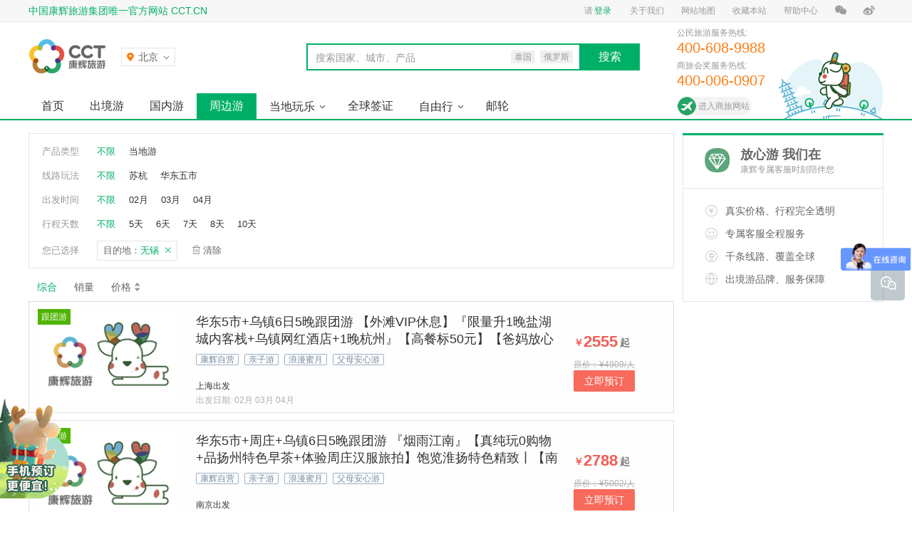

--- FILE ---
content_type: text/html; charset=UTF-8
request_url: https://www.cct.cn/around/hefei/all-m12445/
body_size: 11350
content:
<!doctype html>
<html lang="zh-CN">
<head>
<meta charset="utf-8">
<title>【北京周边游价格】北京到无锡周边全部线路多少钱|预定_北京周边有什么好玩的-康辉旅游网</title>
<meta name="description" content="康辉旅游网提供最全北京精品周边游线路报价,北京到无锡周边全部线路路线多少钱,实时更新北京周边有什么好玩的信息。">
<meta name="keywords" content="北京周边游价格,北京到无锡周边全部线路多少钱,北京到无锡周边全部线路预定,北京周边有什么好玩的">
<meta name="robots" content="all">
<meta name="applicable-device" content="pc">
<meta name="renderer" content="webkit">
<meta http-equiv="X-UA-Compatible" content="IE=edge,chrome=1">
<link rel="canonical" href="//www.cct.cn/around/hefei/all-m12445/">
<link rel="dns-prefetch" href="//s.cctcdn.com">
<link rel="dns-prefetch" href="//i.cctcdn.com">
<link rel="dns-prefetch" href="//i1.cctcdn.com">
<link rel="dns-prefetch" href="//i2.cctcdn.com">
<link rel="dns-prefetch" href="//i3.cctcdn.com">
<link rel="dns-prefetch" href="//i4.cctcdn.com">
<link rel="stylesheet" href="//s.cctcdn.com/w/1611/c/global.css?v=b45de4">
<link rel="stylesheet" href="//s.cctcdn.com/w/1611/c/list/default.css?v=4c24bc">
<link rel="preload" href="//s.cctcdn.com/w/1611/j/base.js?v=f0f4a6" as="script">
<script>var _cct={uui:'',cityName:'北京',citySepll:'beijing'.replace(/[' ]/g,'')||'quanguo',cityList:[{"city_list":[{"name":"B","value":[{"n":"北京","p":"bei jing","s":"bj","d":"bj"},{"n":"北海市","p":"bei hai shi","s":"bhs","d":""},{"n":"保定","p":"bao ding","s":"bd","d":"bd"}]},{"name":"C","value":[{"n":"长沙","p":"chang sha","s":"cs","d":"cs"},{"n":"成都","p":"cheng du","s":"cd","d":"cd"},{"n":"重庆","p":"chong qing","s":"cq","d":"cq"},{"n":"长春","p":"chang chun","s":"cc","d":"jl"},{"n":"长治","p":"chang zhi","s":"cz","d":"czhi"}]},{"name":"D","value":[{"n":"大连","p":"da lian","s":"dl","d":"dl"},{"n":"大理","p":"da li","s":"dl","d":"dli"},{"n":"东莞","p":"dong guan","s":"dg","d":"dg"}]},{"name":"F","value":[{"n":"阜阳","p":"fu yang","s":"fy","d":"fy"},{"n":"佛山","p":"fo shan","s":"fs","d":"fs"}]},{"name":"G","value":[{"n":"鼓浪屿","p":"gu lang yu","s":"gly","d":""},{"n":"广州","p":"guang zhou","s":"gz","d":"gz"},{"n":"桂林","p":"gui lin","s":"gl","d":"gl"},{"n":"贵阳","p":"gui yang","s":"gy","d":"gy"}]},{"name":"H","value":[{"n":"黄山","p":"huang shan shi","s":"hss","d":"hs"},{"n":"海口","p":"hai kou","s":"hk","d":"hk"},{"n":"哈尔滨","p":"ha er bin","s":"heb","d":"heb"},{"n":"杭州","p":"hang zhou","s":"hz","d":"hz"},{"n":"合肥","p":"he fei","s":"hf","d":"hf"},{"n":"惠州","p":"hui zhou","s":"hz","d":"huiz"},{"n":"呼和浩特","p":"hu he hao te","s":"hhht","d":"hhht"}]},{"name":"J","value":[{"n":"吉林市","p":"ji lin shi","s":"jls","d":""},{"n":"济南","p":"ji nan","s":"jn","d":"jn"},{"n":"焦作","p":"jiao zuo","s":"jz","d":"jzuo"},{"n":"晋城","p":"jin cheng","s":"jc","d":"jc"}]},{"name":"K","value":[{"n":"昆明","p":"kun ming","s":"km","d":"km"},{"n":"昆山","p":"kun shan","s":"ks","d":""}]},{"name":"L","value":[{"n":"洛阳","p":"luo yang","s":"ly","d":"ly"},{"n":"拉萨","p":"la sa","s":"ls","d":"ls"},{"n":"林芝","p":"lin zhi","s":"lz","d":"linz"},{"n":"丽江","p":"li jiang","s":"lj","d":"lj"},{"n":"兰州","p":"lan zhou","s":"lz","d":"lz"}]},{"name":"M","value":[{"n":"茂名","p":"mao ming","s":"mm","d":"mm"}]},{"name":"N","value":[{"n":"南宁","p":"nan ning","s":"nn","d":"nn"},{"n":"南京","p":"nan jing","s":"nj","d":"nj"},{"n":"宁波","p":"ning bo","s":"nb","d":"nb"},{"n":"南昌","p":"nan chang","s":"nc","d":"nc"}]},{"name":"Q","value":[{"n":"青岛","p":"qing dao","s":"qd","d":"qd"}]},{"name":"S","value":[{"n":"深圳","p":"shen zhen","s":"sz","d":"sz"},{"n":"三亚","p":"san ya","s":"sy","d":"sya"},{"n":"石家庄","p":"shi jia zhuang","s":"sjz","d":"sjz"},{"n":"苏州","p":"su zhou","s":"sz","d":"suz"},{"n":"上海","p":"shang hai","s":"sh","d":"shanghai"}]},{"name":"T","value":[{"n":"太原","p":"tai yuan","s":"ty","d":"ty"},{"n":"天津","p":"tian jin","s":"tj","d":"tj"},{"n":"腾冲","p":"teng chong","s":"tc","d":""}]},{"name":"W","value":[{"n":"武汉","p":"wu han","s":"wh","d":"wh"},{"n":"乌鲁木齐","p":"wu lu mu qi","s":"wlmq","d":"wlmq"}]},{"name":"X","value":[{"n":"厦门","p":"xia men","s":"xm","d":"xm"},{"n":"西安","p":"xi an","s":"xa","d":"xa"},{"n":"新乡","p":"xin xiang","s":"xx","d":"xinx"},{"n":"西宁","p":"xi ning","s":"xn","d":"xin"}]},{"name":"Y","value":[{"n":"扬州","p":"yang zhou","s":"yz","d":"yz"},{"n":"岳阳","p":"yue yang","s":"yy","d":"yy"},{"n":"银川","p":"yin chuan","s":"yc","d":"ychuan"},{"n":"伊宁","p":"yining","s":"yn","d":""}]},{"name":"Z","value":[{"n":"珠海","p":"zhu hai","s":"zh","d":"zh"},{"n":"郑州","p":"zheng zhou","s":"zz","d":"zz"},{"n":"张家界","p":"zhang jia jie","s":"zjj","d":""}]}],"hot_city_list":[{"p":"beijing","n":"北京"},{"p":"shanghai","n":"上海"},{"p":"guangzhou","n":"广州"},{"p":"shenzhen","n":"深圳"},{"p":"wuhan","n":"武汉"},{"p":"chengdu","n":"成都"},{"p":"tianjin","n":"天津"},{"p":"shijiazhuang","n":"石家庄"}]}][0]||{}},_ca=[];_ca.push(['setCookieDomain','.cct.cn']),_ca.push(['setDomains',['*.www.cct.cn']]),_ca.push(['setSiteId','1']);var _hmt=[];!function(a,c,e,i,t,n,s){a.GoogleAnalyticsObject=t,a.ga=a.ga||function(){(a.ga.q=a.ga.q||[]).push(arguments)},a.ga.l=1*new Date,n=c.createElement(e),s=c.getElementsByTagName(e)[0],n.async=1,n.src='//www.google-analytics.com/analytics.js',s.parentNode.insertBefore(n,s)}(window,document,'script',0,'ga'),ga('create','UA-74218914-1','auto'),NTKF_PARAM={siteid:'kf_9598',settingid:'kf_9598_1495706571695',uid:'',uname:''}</script>
<base target="_blank">
</head>
<body>
<!--[if lt IE 8]>
<div id="browserWarn">
<div id="browserWarnMain" class="main_body">
您正在使用过时的浏览器上网，这种浏览器速度体验差、安全隐患多，大部分网站已经放弃了对过时浏览器的支持。<br>
建议您下载使用最流行的 <a href="https://www.google.cn/intl/zh-CN/chrome/browser/">Chrome</a>、<a href="https://www.firefox.com.cn/">Firefox</a>，或升级到最新版本的 <a href="https://support.microsoft.com/zh-cn/help/17621/internet-explorer-downloads">Internet Explorer</a>。
</div>
</div>
<![endif]-->
<div id="topbar">
<div id="topbarBody" class="main_body">
<ul class="left">
<li class="item welcome">中国康辉旅游集团唯一官方网站 CCT.CN</li>
</ul>
<ul class="right isGuest j_guestSwitch">
<li class="item guestItem">
请<a class="mark j_withBackUrl j_login" rel="nofollow" href="//www.cct.cn/login" target="_top">登录</a>
</li>
<li class="item userItem">
<a class="mark" href="//www.cct.cn/user" target="_top">我的康辉</a>
</li>
<li class="item userItem">
<a class="j_logout" href="javascript:;" target="_self">退出</a>
</li>
<li class="item">
<a href="//www.cct.cn/about-us/about_us.html" target="_top">关于我们</a>
</li>
<li class="item">
<a href="//www.cct.cn/about-us/site_map.html">网站地图</a>
</li>
<li class="item">
<a class="j_bookmark" href="javascript:;" target="_self" rel="nofollow">收藏本站</a>
</li>
<li class="item">
<a href="//www.cct.cn/help-center/pay_method.html">帮助中心</a>
</li>
<li class="item drop wechat">
<em class="icon"></em>
<span class="layer">
<img class="qr" src="//s.cctcdn.com/w/1611/i/header/qr-wechat.png?v=557063" alt="康辉旅游网">
<span class="p1">康辉旅游官方微信</span>
<span class="p2">超值优惠信息随时看</span>
</span>
</li>
<li class="item weibo">
<a rel="nofollow" href="https://weibo.com/kanghuicct">
<em class="icon"></em>
</a>
</li>
</ul>
</div>
</div>
<div id="header">
<div id="headMain" class="main_body">
<a id="logo" href="//www.cct.cn/" target="_top" title="返回康辉旅游网首页" >
<img class="logo-121x75" src="//s.cctcdn.com/w/1611/i/header/logo-121x75.png?v=3aa11f" alt="康辉旅游网_康辉旅行社_出境旅游|国内旅游线路推荐_签证办理_酒店|机票预定">
<img class="logoImg" src="//s.cctcdn.com/w/1611/i/header/logo.png?v=6bc8a4" alt="康辉旅游网">
</a>
<div id="citySwitch">
<div class="port j_port"><em class="cityName j_currentCityName">北京</em><i class="arrow"></i></div>
<div class="layer">
<div class="hotCities" id="citySwitchHotCities">
<script type="text/html" id="citySwitchHotCitiesTpl">
{{each hot_city_list as city}}
<a data-letter="{{city.p}}" href="javascript:;" target="_self">{{city.n}}</a>
{{/each}}
</script>
</div>
<div class="citySearch">
<div class="searchForm" id="citySwitchForm">
<input class="searchInput" id="citySwitchInput" autocomplete="off">
<span class="searchPlaceholder" id="citySwitchPlaceholder">搜索城市（支持拼音、首字母）</span>
</div>
<div class="searchResult" id="citySwitchResult"></div>
<script type="text/html" id="citySwitchResultTpl">
{{each results as city}}
<a href="javascript:;" target="_self">{{city.name}}</a>
{{/each}}
</script>
<script type="text/html" id="citySwitchEmptyTpl">
<div class="searchEmpty">对不起，没有找到您搜索的城市</div>
</script>
</div>
<div class="cityIndexes" id="citySwitchIndexes">
<script type="text/html" id="citySwitchIndexesTpl">
{{each city_keys as key index}}
<span class="index j_index{{if index === 0}} on{{/if}}" href="javascript:;" target="_self">{{key.name}}</span>
{{/each}}
</script>
</div>
<div class="scrollSet">
<div class="scrollWrap" id="citySwitchScrollWrap">
<div class="scrollBody" id="citySwitchScrollBody">
<script type="text/html" id="citySwitchListTpl">
{{each city_list as list}}
<dl class="section j_section">
<dt class="index">{{list.name}}</dt>
<dd class="value">
{{each list.value as cv}}
<a data-letter="{{cv.p}}" href="javascript:;" target="_self">{{cv.n}}</a>
{{/each}}
</dd>
</dl>
{{/each}}
</script>
</div>
</div>
<div class="scrollBar"><em class="scroller" id="citySwitchScroller"></em></div>
</div>
</div>
</div>
<div id="headerSearch">
<div class="inputWrap">
<input class="searchInput j_searchInput" type="text" autocomplete="off">
<div class="searchPlaceholder j_searchPlaceholder" data-placeholder="搜索国家、城市、产品">搜索国家、城市、产品</div>
<div class="keywords j_keywords">
<span class="keyword j_keyword" data-bourne="taiguo">泰国</span>
<span class="keyword j_keyword" data-bourne="eluosi">俄罗斯</span>
</div>
</div>
<div class="searchButton j_searchButton">搜索</div>
</div>

<div id="headerPromo" style="width:290px;">
<div class="serviceTel" style="margin-top: 4px;">
<div class="label">公民旅游服务热线:</div>
<div class="value">
<em class="tel">400-608-9988</em>
</div>
</div>
<div class="serviceTel" style="margin-top: 4px;">
<div class="label">商旅会奖服务热线:</div>
<div class="value">
<em class="tel">400-006-0907</em>
</div>
</div>
<div style="width: 105px;height: 26px;margin-top: 13px;color: @theme-color;line-height: 26px;cursor: pointer;&:hover {background: #f0fff9;};background: url('https://s.cctcdn.com/w/1611/i/header/chatBg_2023.png') no-repeat;"><a target="_blank" href="http://pc.tmc.cct.cn/" style="margin-left:30px;">进入商旅网站</a></div>
</div>
</div>
<div id="headNav" >
<div id="mainNav">
<ul id="mainNavList" class="navList main_body">
<li class="item" id="nav_index"><a class="link" target="_top" href="//www.cct.cn/">首页</a></li>
<li class="item"><a class="link" target="_top" href="//www.cct.cn/abroad/">出境游</a></li>
<li class="item"><a class="link" target="_top" href="//www.cct.cn/domestic/">国内游</a></li>
<li class="item on"><a class="link" target="_top" href="//www.cct.cn/around/beijing/">周边游</a></li>
<li class="item hasSub j_hasSub">
<a class="link" target="_top" href="//www.cct.cn/local/">当地玩乐</a>
<div class="subWrap j_subWrap">
<ul class="subList j_sub">
<li class="subItem"><a class="subLink" target="_top" href="//www.cct.cn/local/local/">当地游</a></li><li class="subItem"><a class="subLink" target="_top" href="//www.cct.cn/local/wifi/">WiFi/电话卡</a></li><li class="subItem"><a class="subLink" target="_top" href="//www.cct.cn/local/car/">当地用车</a></li><li class="subItem"><a class="subLink" target="_top" href="//www.cct.cn/local/ticket/">票券</a></li><li class="subItem"><a class="subLink airbnb" href="https://airbnb.pvxt.net/c/1292542/264339/4273?u=www.airbnb.cn&subid1=pc&subid2=nav&sharedid=pc_nav" rel="nofollow">特色民宿</a></li>
</ul>
</div>
</li>
<li class="item"><a class="link" target="_top" href="//www.cct.cn/visa/">全球签证</a></li>
<li class="item hasSub j_hasSub">
<a class="link" target="_top" href="//www.cct.cn/free/">自由行</a>
<div class="subWrap j_subWrap">
<ul class="subList j_sub">
<li class="subItem"><a class="subLink" target="_top" href="//www.cct.cn/free/domestic/">国内自由行</a></li><li class="subItem"><a class="subLink" target="_top" href="//www.cct.cn/free/abroad/">出境自由行</a></li>
</ul>
</div>
</li>
<li class="item"><a class="link" target="_top" href="//www.cct.cn/search/邮轮/all/">邮轮</a></li>
</ul>
</div>
<div id="subNavBg"></div>
</div>
</div>
<div id="content">
<div id="content_body" class="main_body">
<div class="content_main">
<div class="listFilter">
<div class="wrap">
<ul class="filters">
<li class='filter'><div class='label' >产品类型</div ><div class='keysWrap j_filterKeysWrap'><div class='keys j_filterKeys'><span href="javascript:;" class="all on">不限</span><a href='https://www.cct.cn/around/hefei/all-e4-m12445/' target='_top'>当地游</a></div></div></li><li class='filter'><div class='label' >线路玩法</div ><div class='keysWrap j_filterKeysWrap'><div class='keys j_filterKeys'><span href="javascript:;" class="all on">不限</span><a href='https://www.cct.cn/around/hefei/all-r71-m12445/' target='_top'>苏杭</a><a href='https://www.cct.cn/around/hefei/all-r59-m12445/' target='_top'>华东五市</a></div></div></li><li class='filter'><div class='label' >出发时间</div ><div class='keysWrap j_filterKeysWrap'><div class='keys j_filterKeys'><span href="javascript:;" class="all on">不限</span><a href='https://www.cct.cn/around/hefei/all-m12445-t02/' target='_top'>02月</a><a href='https://www.cct.cn/around/hefei/all-m12445-t03/' target='_top'>03月</a><a href='https://www.cct.cn/around/hefei/all-m12445-t04/' target='_top'>04月</a></div></div></li><li class='filter'><div class='label' >行程天数</div ><div class='keysWrap j_filterKeysWrap'><div class='keys j_filterKeys'><span href="javascript:;" class="all on">不限</span><a href='https://www.cct.cn/around/hefei/all-m12445-n5/' target='_top'>5天</a><a href='https://www.cct.cn/around/hefei/all-m12445-n6/' target='_top'>6天</a><a href='https://www.cct.cn/around/hefei/all-m12445-n7/' target='_top'>7天</a><a href='https://www.cct.cn/around/hefei/all-m12445-n8/' target='_top'>8天</a><a href='https://www.cct.cn/around/hefei/all-m12445-n10/' target='_top'>10天</a></div></div></li></ul>
<div class="filtered">
<div class="label">您已选择</div>
<div class="list">
<a href="https://www.cct.cn/around/hefei/all/" target="_top" class="item"><span class="key">目的地：</span><em class="val">无锡</em></a><a href="https://www.cct.cn/around/hefei/all/" target="_top" class="clearAll">清除</a></div>
</div>
</div>
</div>
<div class="listSort">
<span class="item on">综合</span><span class="item"><a href="https://www.cct.cn/around/hefei/all-m12445-s3/" target="_top">销量</a></span><a class="item" href="https://www.cct.cn/around/hefei/all-m12445-s1/" target="_top">价格</em><em class="sort"></em></a></div>
<div class="product_list">
<div class="product_normal" id="product_normal">
<div class="product j_item">
<div class="base">
<div class="image">
<a target="_blank" href="https://www.cct.cn/dujia/439759.html"><img class="lazy_img j_lazyImg" src="//s.cctcdn.com/w/1611/i/lazyImg.png?v=7ba2ed" data-original="//i3.cctcdn.com/up/i/2409/18/2dea385ca4fb.jpg_400x266q80.jpg" title="华东5市+乌镇6日5晚跟团游 【外滩VIP休息】『限量升1晚盐湖城内客栈+乌镇网红酒店+1晚杭州』【高餐标50元】【爸妈放心游】『0购物 0自费』【宋城千古情+上海夜景】" alt="康辉旅游网华东5市+乌镇6日5晚跟团游 【外滩VIP休息】『限量升1晚盐湖城内客栈+乌镇网红酒店+1晚杭州』【高餐标50元】【爸妈放心游】『0购物 0自费』【宋城千古情+上海夜景】"></a>
<div class="tag">跟团游</div>
</div>
<div class="detail">
<div class="left">
<div class="top">
<div class="title">
<a target="_blank" href="https://www.cct.cn/dujia/439759.html">华东5市+乌镇6日5晚跟团游 【外滩VIP休息】『限量升1晚盐湖城内客栈+乌镇网红酒店+1晚杭州』【高餐标50元】【爸妈放心游】『0购物 0自费』【宋城千古情+上海夜景】</a>
<span class="hot_bg"><i class="icon icon_hot"></i></span>
</div>
<div class="tags">
<span>康辉自营</span>
<span>亲子游</span>
<span>浪漫蜜月</span>
<span>父母安心游</span>
</div>
</div>
<div class="bottom">
<div class="origin">上海出发
</div>
<div class="group">
<span>出发日期:</span>
<span>02月</span>
<span>03月</span>
<span>04月</span>
</div>
</div>
</div>
<div class="right">
<div class="price"><span class="unit">￥</span><span class="value">2555</span><span class="qi">起</span></div>
<div class="old_price">原价：¥4909/人</div>
<a target="_blank" href="https://www.cct.cn/dujia/439759.html" class="button button-highlight j_button">立即预订</a>
</div>
</div>
</div>
</div>
<div class="product j_item">
<div class="base">
<div class="image">
<a target="_blank" href="https://www.cct.cn/dujia/428324.html"><img class="lazy_img j_lazyImg" src="//s.cctcdn.com/w/1611/i/lazyImg.png?v=7ba2ed" data-original="//i3.cctcdn.com/up/i/2409/18/2dea385ca4fb.jpg_400x266q80.jpg" title="华东5市+周庄+乌镇6日5晚跟团游 『烟雨江南』【真纯玩0购物+品扬州特色早茶+体验周庄汉服旅拍】饱览淮扬特色精致丨【南京中山陵+水乡周庄+乌镇东栅】【苏州拙政园/留园+扬州瘦西湖+杭州西湖】丨浪漫尽在湖光山色中！" alt="康辉旅游网华东5市+周庄+乌镇6日5晚跟团游 『烟雨江南』【真纯玩0购物+品扬州特色早茶+体验周庄汉服旅拍】饱览淮扬特色精致丨【南京中山陵+水乡周庄+乌镇东栅】【苏州拙政园/留园+扬州瘦西湖+杭州西湖】丨浪漫尽在湖光山色中！"></a>
<div class="tag">跟团游</div>
</div>
<div class="detail">
<div class="left">
<div class="top">
<div class="title">
<a target="_blank" href="https://www.cct.cn/dujia/428324.html">华东5市+周庄+乌镇6日5晚跟团游 『烟雨江南』【真纯玩0购物+品扬州特色早茶+体验周庄汉服旅拍】饱览淮扬特色精致丨【南京中山陵+水乡周庄+乌镇东栅】【苏州拙政园/留园+扬州瘦西湖+杭州西湖】丨浪漫尽在湖光山色中！</a>
<span class="hot_bg"><i class="icon icon_hot"></i></span>
</div>
<div class="tags">
<span>康辉自营</span>
<span>亲子游</span>
<span>浪漫蜜月</span>
<span>父母安心游</span>
</div>
</div>
<div class="bottom">
<div class="origin">南京出发
</div>
<div class="group">
<span>出发日期:</span>
<span>02月</span>
<span>03月</span>
<span>04月</span>
</div>
</div>
</div>
<div class="right">
<div class="price"><span class="unit">￥</span><span class="value">2788</span><span class="qi">起</span></div>
<div class="old_price">原价：¥5002/人</div>
<a target="_blank" href="https://www.cct.cn/dujia/428324.html" class="button button-highlight j_button">立即预订</a>
</div>
</div>
</div>
</div>
<div class="product j_item">
<div class="base">
<div class="image">
<a target="_blank" href="https://www.cct.cn/dujia/428587.html"><img class="lazy_img j_lazyImg" src="//s.cctcdn.com/w/1611/i/lazyImg.png?v=7ba2ed" data-original="//i3.cctcdn.com/up/i/2409/18/2dea385ca4fb.jpg_400x266q80.jpg" title="华东5市+乌镇6日5晚跟团游 赠鼋头渚景交丨限量升级茅山盐湖城内客栈丨乌镇日夜双栅+周庄南浔丨50 元/餐高餐标丨专职导游全程丨赠船游西湖" alt="康辉旅游网华东5市+乌镇6日5晚跟团游 赠鼋头渚景交丨限量升级茅山盐湖城内客栈丨乌镇日夜双栅+周庄南浔丨50 元/餐高餐标丨专职导游全程丨赠船游西湖"></a>
<div class="tag">跟团游</div>
</div>
<div class="detail">
<div class="left">
<div class="top">
<div class="title">
<a target="_blank" href="https://www.cct.cn/dujia/428587.html">华东5市+乌镇6日5晚跟团游 赠鼋头渚景交丨限量升级茅山盐湖城内客栈丨乌镇日夜双栅+周庄南浔丨50 元/餐高餐标丨专职导游全程丨赠船游西湖</a>
<span class="hot_bg"><i class="icon icon_hot"></i></span>
</div>
<div class="tags">
<span>康辉自营</span>
<span>亲子游</span>
<span>浪漫蜜月</span>
<span>父母安心游</span>
</div>
</div>
<div class="bottom">
<div class="origin">南京出发
</div>
<div class="group">
<span>出发日期:</span>
<span>02月</span>
<span>03月</span>
</div>
</div>
</div>
<div class="right">
<div class="price"><span class="unit">￥</span><span class="value">2878</span><span class="qi">起</span></div>
<div class="old_price">原价：¥10520/人</div>
<a target="_blank" href="https://www.cct.cn/dujia/428587.html" class="button button-highlight j_button">立即预订</a>
</div>
</div>
</div>
</div>
<div class="product j_item">
<div class="base">
<div class="image">
<a target="_blank" href="https://www.cct.cn/dujia/428481.html"><img class="lazy_img j_lazyImg" src="//s.cctcdn.com/w/1611/i/lazyImg.png?v=7ba2ed" data-original="//i3.cctcdn.com/up/i/2409/18/2dea385ca4fb.jpg_400x266q80.jpg" title="上海+杭州+苏州+无锡+南京+乌镇6日5晚跟团游 【旅行社自营·金秋蟹礼】立减50/成人·爸妈放心游《奢玩+2晚景区内客栈》 一车到底 | 带玩 | 游【拈花湾/留园/乌镇/西湖/外滩/西湖】50元餐标|24h专车接站" alt="康辉旅游网上海+杭州+苏州+无锡+南京+乌镇6日5晚跟团游 【旅行社自营·金秋蟹礼】立减50/成人·爸妈放心游《奢玩+2晚景区内客栈》 一车到底 | 带玩 | 游【拈花湾/留园/乌镇/西湖/外滩/西湖】50元餐标|24h专车接站"></a>
<div class="tag">跟团游</div>
</div>
<div class="detail">
<div class="left">
<div class="top">
<div class="title">
<a target="_blank" href="https://www.cct.cn/dujia/428481.html">上海+杭州+苏州+无锡+南京+乌镇6日5晚跟团游 【旅行社自营·金秋蟹礼】立减50/成人·爸妈放心游《奢玩+2晚景区内客栈》 一车到底 | 带玩 | 游【拈花湾/留园/乌镇/西湖/外滩/西湖】50元餐标|24h专车接站</a>
<span class="hot_bg"><i class="icon icon_hot"></i></span>
</div>
<div class="tags">
<span>康辉自营</span>
<span>亲子游</span>
<span>浪漫蜜月</span>
<span>父母安心游</span>
</div>
</div>
<div class="bottom">
<div class="origin">南京出发
</div>
<div class="group">
<span>出发日期:</span>
<span>02月</span>
<span>03月</span>
<span>04月</span>
</div>
</div>
</div>
<div class="right">
<div class="price"><span class="unit">￥</span><span class="value">2916</span><span class="qi">起</span></div>
<div class="old_price">原价：¥11395/人</div>
<a target="_blank" href="https://www.cct.cn/dujia/428481.html" class="button button-highlight j_button">立即预订</a>
</div>
</div>
</div>
</div>
<div class="product j_item">
<div class="base">
<div class="image">
<a target="_blank" href="https://www.cct.cn/dujia/428865.html"><img class="lazy_img j_lazyImg" src="//s.cctcdn.com/w/1611/i/lazyImg.png?v=7ba2ed" data-original="//i3.cctcdn.com/up/i/2409/18/2dea385ca4fb.jpg_400x266q80.jpg" title="上海+苏州+杭州+无锡+南京+乌镇6日5晚跟团游 【旅行社自营 】升级3晚~【夜宿乌镇&amp;网红拈花湾客栈&amp;双夜游】更深度~【乌镇东西双栅双水乡】更精华~『灵隐飞来峰 船游西湖』50正餐+儿童含早 24小时接机 多交通" alt="康辉旅游网上海+苏州+杭州+无锡+南京+乌镇6日5晚跟团游 【旅行社自营 】升级3晚~【夜宿乌镇&amp;网红拈花湾客栈&amp;双夜游】更深度~【乌镇东西双栅双水乡】更精华~『灵隐飞来峰 船游西湖』50正餐+儿童含早 24小时接机 多交通"></a>
<div class="tag">跟团游</div>
</div>
<div class="detail">
<div class="left">
<div class="top">
<div class="title">
<a target="_blank" href="https://www.cct.cn/dujia/428865.html">上海+苏州+杭州+无锡+南京+乌镇6日5晚跟团游 【旅行社自营 】升级3晚~【夜宿乌镇&amp;网红拈花湾客栈&amp;双夜游】更深度~【乌镇东西双栅双水乡】更精华~『灵隐飞来峰 船游西湖』50正餐+儿童含早 24小时接机 多交通</a>
<span class="hot_bg"><i class="icon icon_hot"></i></span>
</div>
<div class="tags">
<span>康辉自营</span>
<span>亲子游</span>
<span>浪漫蜜月</span>
<span>父母安心游</span>
</div>
</div>
<div class="bottom">
<div class="origin">南京出发
</div>
<div class="group">
<span>出发日期:</span>
<span>02月</span>
<span>03月</span>
<span>04月</span>
</div>
</div>
</div>
<div class="right">
<div class="price"><span class="unit">￥</span><span class="value">2952</span><span class="qi">起</span></div>
<div class="old_price">原价：¥10649/人</div>
<a target="_blank" href="https://www.cct.cn/dujia/428865.html" class="button button-highlight j_button">立即预订</a>
</div>
</div>
</div>
</div>
<div class="product j_item">
<div class="base">
<div class="image">
<a target="_blank" href="https://www.cct.cn/dujia/428141.html"><img class="lazy_img j_lazyImg" src="//s.cctcdn.com/w/1611/i/lazyImg.png?v=7ba2ed" data-original="//i3.cctcdn.com/up/i/2409/18/2dea385ca4fb.jpg_400x266q80.jpg" title="上海+南京+无锡+苏州+杭州+乌镇7日6晚跟团游 赠鼋头渚景交+西湖游船丨限量升级茅山盐湖城内客栈+杭州丨乌镇东栅日游+西栅夜游+周庄南浔丨高餐标50元/餐丨专业导游讲解｜无购物" alt="康辉旅游网上海+南京+无锡+苏州+杭州+乌镇7日6晚跟团游 赠鼋头渚景交+西湖游船丨限量升级茅山盐湖城内客栈+杭州丨乌镇东栅日游+西栅夜游+周庄南浔丨高餐标50元/餐丨专业导游讲解｜无购物"></a>
<div class="tag">跟团游</div>
</div>
<div class="detail">
<div class="left">
<div class="top">
<div class="title">
<a target="_blank" href="https://www.cct.cn/dujia/428141.html">上海+南京+无锡+苏州+杭州+乌镇7日6晚跟团游 赠鼋头渚景交+西湖游船丨限量升级茅山盐湖城内客栈+杭州丨乌镇东栅日游+西栅夜游+周庄南浔丨高餐标50元/餐丨专业导游讲解｜无购物</a>
<span class="hot_bg"><i class="icon icon_hot"></i></span>
</div>
<div class="tags">
<span>康辉自营</span>
<span>亲子游</span>
<span>浪漫蜜月</span>
<span>父母安心游</span>
</div>
</div>
<div class="bottom">
<div class="origin">南京出发
</div>
<div class="group">
<span>出发日期:</span>
<span>02月</span>
<span>03月</span>
<span>04月</span>
</div>
</div>
</div>
<div class="right">
<div class="price"><span class="unit">￥</span><span class="value">3203</span><span class="qi">起</span></div>
<div class="old_price">原价：¥11088/人</div>
<a target="_blank" href="https://www.cct.cn/dujia/428141.html" class="button button-highlight j_button">立即预订</a>
</div>
</div>
</div>
</div>
<div class="product j_item">
<div class="base">
<div class="image">
<a target="_blank" href="https://www.cct.cn/dujia/428684.html"><img class="lazy_img j_lazyImg" src="//s.cctcdn.com/w/1611/i/lazyImg.png?v=7ba2ed" data-original="//i3.cctcdn.com/up/i/2409/18/2dea385ca4fb.jpg_400x266q80.jpg" title="上海+杭州+苏州+无锡+南京+乌镇6日5晚跟团游" alt="康辉旅游网上海+杭州+苏州+无锡+南京+乌镇6日5晚跟团游"></a>
<div class="tag">跟团游</div>
</div>
<div class="detail">
<div class="left">
<div class="top">
<div class="title">
<a target="_blank" href="https://www.cct.cn/dujia/428684.html">上海+杭州+苏州+无锡+南京+乌镇6日5晚跟团游</a>
<span class="hot_bg"><i class="icon icon_hot"></i></span>
</div>
<div class="tags">
<span>康辉自营</span>
<span>亲子游</span>
<span>浪漫蜜月</span>
<span>父母安心游</span>
</div>
</div>
<div class="bottom">
<div class="origin">南京出发
</div>
<div class="group">
<span>出发日期:</span>
<span>02月</span>
<span>03月</span>
<span>04月</span>
</div>
</div>
</div>
<div class="right">
<div class="price"><span class="unit">￥</span><span class="value">3248</span><span class="qi">起</span></div>
<div class="old_price">原价：¥8157/人</div>
<a target="_blank" href="https://www.cct.cn/dujia/428684.html" class="button button-highlight j_button">立即预订</a>
</div>
</div>
</div>
</div>
<div class="product j_item">
<div class="base">
<div class="image">
<a target="_blank" href="https://www.cct.cn/dujia/427792.html"><img class="lazy_img j_lazyImg" src="//s.cctcdn.com/w/1611/i/lazyImg.png?v=7ba2ed" data-original="//i3.cctcdn.com/up/i/2409/18/2dea385ca4fb.jpg_400x266q80.jpg" title="华东5市+乌镇+上海迪士尼度假区5日4晚跟团游 全程酒店 玩转迪士尼『升级乌镇西栅内客栈+网红拈花湾客栈』禅光夜秀 探秘飞来峰 世遗留园【精华双水乡 乌镇东西栅&amp;漫步西湖】 沪进杭出 交通方式" alt="康辉旅游网华东5市+乌镇+上海迪士尼度假区5日4晚跟团游 全程酒店 玩转迪士尼『升级乌镇西栅内客栈+网红拈花湾客栈』禅光夜秀 探秘飞来峰 世遗留园【精华双水乡 乌镇东西栅&amp;漫步西湖】 沪进杭出 交通方式"></a>
<div class="tag">跟团游</div>
</div>
<div class="detail">
<div class="left">
<div class="top">
<div class="title">
<a target="_blank" href="https://www.cct.cn/dujia/427792.html">华东5市+乌镇+上海迪士尼度假区5日4晚跟团游 全程酒店 玩转迪士尼『升级乌镇西栅内客栈+网红拈花湾客栈』禅光夜秀 探秘飞来峰 世遗留园【精华双水乡 乌镇东西栅&amp;漫步西湖】 沪进杭出 交通方式</a>
<span class="hot_bg"><i class="icon icon_hot"></i></span>
</div>
<div class="tags">
<span>康辉自营</span>
<span>亲子游</span>
<span>浪漫蜜月</span>
<span>父母安心游</span>
</div>
</div>
<div class="bottom">
<div class="origin">南京出发
</div>
<div class="group">
<span>出发日期:</span>
<span>02月</span>
<span>03月</span>
</div>
</div>
</div>
<div class="right">
<div class="price"><span class="unit">￥</span><span class="value">3350</span><span class="qi">起</span></div>
<div class="old_price">原价：¥6689/人</div>
<a target="_blank" href="https://www.cct.cn/dujia/427792.html" class="button button-highlight j_button">立即预订</a>
</div>
</div>
</div>
</div>
<div class="product j_item">
<div class="base">
<div class="image">
<a target="_blank" href="https://www.cct.cn/dujia/14358.html"><img class="lazy_img j_lazyImg" src="//s.cctcdn.com/w/1611/i/lazyImg.png?v=7ba2ed" data-original="//i3.cctcdn.com/up/i/2409/18/2dea385ca4fb.jpg_400x266q80.jpg" title="华东5市+迪士尼（Disney）+乌镇8日7晚跟团游 【外滩VIP休息区】『限量升1晚盐湖城内客栈+杭州酒店』真纯玩『迪士尼2整天』【东栅 西栅 周庄 南浔】江南美食【乌镇日景夜景】" alt="康辉旅游网华东5市+迪士尼（Disney）+乌镇8日7晚跟团游 【外滩VIP休息区】『限量升1晚盐湖城内客栈+杭州酒店』真纯玩『迪士尼2整天』【东栅 西栅 周庄 南浔】江南美食【乌镇日景夜景】"></a>
<div class="tag">跟团游</div>
</div>
<div class="detail">
<div class="left">
<div class="top">
<div class="title">
<a target="_blank" href="https://www.cct.cn/dujia/14358.html">华东5市+迪士尼（Disney）+乌镇8日7晚跟团游 【外滩VIP休息区】『限量升1晚盐湖城内客栈+杭州酒店』真纯玩『迪士尼2整天』【东栅 西栅 周庄 南浔】江南美食【乌镇日景夜景】</a>
<span class="hot_bg"><i class="icon icon_hot"></i></span>
</div>
<div class="tags">
<span>亲子游</span>
<span>父母安心游</span>
<span>康辉自营</span>
<span>浪漫蜜月</span>
</div>
</div>
<div class="bottom">
<div class="origin">上海出发
</div>
<div class="group">
<span>出发日期:</span>
<span>02月</span>
<span>03月</span>
<span>04月</span>
</div>
</div>
</div>
<div class="right">
<div class="price"><span class="unit">￥</span><span class="value">3511</span><span class="qi">起</span></div>
<div class="old_price">原价：¥8000/人</div>
<a target="_blank" href="https://www.cct.cn/dujia/14358.html" class="button button-highlight j_button">立即预订</a>
</div>
</div>
</div>
</div>
<div class="product j_item">
<div class="base">
<div class="image">
<a target="_blank" href="https://www.cct.cn/dujia/436966.html"><img class="lazy_img j_lazyImg" src="//s.cctcdn.com/w/1611/i/lazyImg.png?v=7ba2ed" data-original="//i3.cctcdn.com/up/i/2409/18/2dea385ca4fb.jpg_400x266q80.jpg" title="南京+无锡+苏州+杭州+上海+乌镇6日5晚跟团游 【错峰出游】『限量升1晚盐湖城内客栈+乌镇网红酒店』【迪士尼一整天】五星旅行社【5A四水乡+乌镇日景夜景】【纯玩 东栅 西栅 周庄 南浔】江南美食" alt="康辉旅游网南京+无锡+苏州+杭州+上海+乌镇6日5晚跟团游 【错峰出游】『限量升1晚盐湖城内客栈+乌镇网红酒店』【迪士尼一整天】五星旅行社【5A四水乡+乌镇日景夜景】【纯玩 东栅 西栅 周庄 南浔】江南美食"></a>
<div class="tag">跟团游</div>
</div>
<div class="detail">
<div class="left">
<div class="top">
<div class="title">
<a target="_blank" href="https://www.cct.cn/dujia/436966.html">南京+无锡+苏州+杭州+上海+乌镇6日5晚跟团游 【错峰出游】『限量升1晚盐湖城内客栈+乌镇网红酒店』【迪士尼一整天】五星旅行社【5A四水乡+乌镇日景夜景】【纯玩 东栅 西栅 周庄 南浔】江南美食</a>
<span class="hot_bg"><i class="icon icon_hot"></i></span>
</div>
<div class="tags">
<span>康辉自营</span>
<span>亲子游</span>
<span>浪漫蜜月</span>
<span>父母安心游</span>
</div>
</div>
<div class="bottom">
<div class="origin">南京出发
</div>
<div class="group">
<span>出发日期:</span>
<span>02月</span>
<span>03月</span>
</div>
</div>
</div>
<div class="right">
<div class="price"><span class="unit">￥</span><span class="value">3516</span><span class="qi">起</span></div>
<div class="old_price">原价：¥6153/人</div>
<a target="_blank" href="https://www.cct.cn/dujia/436966.html" class="button button-highlight j_button">立即预订</a>
</div>
</div>
</div>
</div>
<div class="product j_item">
<div class="base">
<div class="image">
<a target="_blank" href="https://www.cct.cn/dujia/439853.html"><img class="lazy_img j_lazyImg" src="//s.cctcdn.com/w/1611/i/lazyImg.png?v=7ba2ed" data-original="//i3.cctcdn.com/up/i/2409/18/2dea385ca4fb.jpg_400x266q80.jpg" title="华东5市+迪士尼（Disney）+乌镇7日6晚跟团游 【外滩VIP休息·赠AI文创】『限量升1晚盐湖城内客栈+乌镇网红酒店』真纯玩『嗨翻迪士尼乐园』五星旅行社 【东栅 西栅 周庄 南浔】高餐标50元【乌镇日景夜景】" alt="康辉旅游网华东5市+迪士尼（Disney）+乌镇7日6晚跟团游 【外滩VIP休息·赠AI文创】『限量升1晚盐湖城内客栈+乌镇网红酒店』真纯玩『嗨翻迪士尼乐园』五星旅行社 【东栅 西栅 周庄 南浔】高餐标50元【乌镇日景夜景】"></a>
<div class="tag">跟团游</div>
</div>
<div class="detail">
<div class="left">
<div class="top">
<div class="title">
<a target="_blank" href="https://www.cct.cn/dujia/439853.html">华东5市+迪士尼（Disney）+乌镇7日6晚跟团游 【外滩VIP休息·赠AI文创】『限量升1晚盐湖城内客栈+乌镇网红酒店』真纯玩『嗨翻迪士尼乐园』五星旅行社 【东栅 西栅 周庄 南浔】高餐标50元【乌镇日景夜景】</a>
<span class="hot_bg"><i class="icon icon_hot"></i></span>
</div>
<div class="tags">
<span>康辉自营</span>
<span>亲子游</span>
<span>浪漫蜜月</span>
<span>父母安心游</span>
</div>
</div>
<div class="bottom">
<div class="origin">上海出发
</div>
<div class="group">
<span>出发日期:</span>
<span>02月</span>
<span>03月</span>
</div>
</div>
</div>
<div class="right">
<div class="price"><span class="unit">￥</span><span class="value">3703</span><span class="qi">起</span></div>
<div class="old_price">原价：¥6481/人</div>
<a target="_blank" href="https://www.cct.cn/dujia/439853.html" class="button button-highlight j_button">立即预订</a>
</div>
</div>
</div>
</div>
<div class="product j_item">
<div class="base">
<div class="image">
<a target="_blank" href="https://www.cct.cn/dujia/428315.html"><img class="lazy_img j_lazyImg" src="//s.cctcdn.com/w/1611/i/lazyImg.png?v=7ba2ed" data-original="//i3.cctcdn.com/up/i/2409/18/2dea385ca4fb.jpg_400x266q80.jpg" title="上海+苏州+杭州+无锡+南京+乌镇+迪士尼（Disney）7日6晚跟团游 【自营纯玩】『全程宿乌镇+升级网红拈花湾客栈』赠400元~【古镇&amp;西湖三游船+吉祥颂演出+汉服】灵山祈愿+九龙灌浴 双夜游三水乡 24小时接机 多交通" alt="康辉旅游网上海+苏州+杭州+无锡+南京+乌镇+迪士尼（Disney）7日6晚跟团游 【自营纯玩】『全程宿乌镇+升级网红拈花湾客栈』赠400元~【古镇&amp;西湖三游船+吉祥颂演出+汉服】灵山祈愿+九龙灌浴 双夜游三水乡 24小时接机 多交通"></a>
<div class="tag">跟团游</div>
</div>
<div class="detail">
<div class="left">
<div class="top">
<div class="title">
<a target="_blank" href="https://www.cct.cn/dujia/428315.html">上海+苏州+杭州+无锡+南京+乌镇+迪士尼（Disney）7日6晚跟团游 【自营纯玩】『全程宿乌镇+升级网红拈花湾客栈』赠400元~【古镇&amp;西湖三游船+吉祥颂演出+汉服】灵山祈愿+九龙灌浴 双夜游三水乡 24小时接机 多交通</a>
<span class="hot_bg"><i class="icon icon_hot"></i></span>
</div>
<div class="tags">
<span>康辉自营</span>
<span>亲子游</span>
<span>浪漫蜜月</span>
<span>父母安心游</span>
</div>
</div>
<div class="bottom">
<div class="origin">南京出发
</div>
<div class="group">
<span>出发日期:</span>
<span>02月</span>
<span>03月</span>
</div>
</div>
</div>
<div class="right">
<div class="price"><span class="unit">￥</span><span class="value">3753</span><span class="qi">起</span></div>
<div class="old_price">原价：¥9867/人</div>
<a target="_blank" href="https://www.cct.cn/dujia/428315.html" class="button button-highlight j_button">立即预订</a>
</div>
</div>
</div>
</div>
<div class="product j_item">
<div class="base">
<div class="image">
<a target="_blank" href="https://www.cct.cn/dujia/428312.html"><img class="lazy_img j_lazyImg" src="//s.cctcdn.com/w/1611/i/lazyImg.png?v=7ba2ed" data-original="//i3.cctcdn.com/up/i/2409/18/2dea385ca4fb.jpg_400x266q80.jpg" title="上海+苏州+杭州+无锡+南京+乌镇6日5晚跟团游  纯玩0自费 赠600元~【宋城千古情+魔都上海套餐】升1晚拈花湾客栈+乌镇网红酒店 精华~【乌镇东西双栅双水乡 灵隐飞来峰 漫步西湖】50餐标 24小时接机 多交通" alt="康辉旅游网上海+苏州+杭州+无锡+南京+乌镇6日5晚跟团游  纯玩0自费 赠600元~【宋城千古情+魔都上海套餐】升1晚拈花湾客栈+乌镇网红酒店 精华~【乌镇东西双栅双水乡 灵隐飞来峰 漫步西湖】50餐标 24小时接机 多交通"></a>
<div class="tag">跟团游</div>
</div>
<div class="detail">
<div class="left">
<div class="top">
<div class="title">
<a target="_blank" href="https://www.cct.cn/dujia/428312.html">上海+苏州+杭州+无锡+南京+乌镇6日5晚跟团游  纯玩0自费 赠600元~【宋城千古情+魔都上海套餐】升1晚拈花湾客栈+乌镇网红酒店 精华~【乌镇东西双栅双水乡 灵隐飞来峰 漫步西湖】50餐标 24小时接机 多交通</a>
<span class="hot_bg"><i class="icon icon_hot"></i></span>
</div>
<div class="tags">
<span>康辉自营</span>
<span>亲子游</span>
<span>浪漫蜜月</span>
<span>父母安心游</span>
</div>
</div>
<div class="bottom">
<div class="origin">南京出发
</div>
<div class="group">
<span>出发日期:</span>
<span>02月</span>
<span>03月</span>
</div>
</div>
</div>
<div class="right">
<div class="price"><span class="unit">￥</span><span class="value">3798</span><span class="qi">起</span></div>
<div class="old_price">原价：¥8234/人</div>
<a target="_blank" href="https://www.cct.cn/dujia/428312.html" class="button button-highlight j_button">立即预订</a>
</div>
</div>
</div>
</div>
<div class="product j_item">
<div class="base">
<div class="image">
<a target="_blank" href="https://www.cct.cn/dujia/428186.html"><img class="lazy_img j_lazyImg" src="//s.cctcdn.com/w/1611/i/lazyImg.png?v=7ba2ed" data-original="//i3.cctcdn.com/up/i/2409/18/2dea385ca4fb.jpg_400x266q80.jpg" title="上海迪士尼（Disney）+南京+无锡+苏州+乌镇+杭州7日6晚跟团游 纯玩25人小团 下单赠迪士尼旅拍&amp;达人带玩【上海迪士尼+拙政园+飞来峰+西塘+拈花湾+乌镇西栅】 全住宿，升级拈花湾景区住宿" alt="康辉旅游网上海迪士尼（Disney）+南京+无锡+苏州+乌镇+杭州7日6晚跟团游 纯玩25人小团 下单赠迪士尼旅拍&amp;达人带玩【上海迪士尼+拙政园+飞来峰+西塘+拈花湾+乌镇西栅】 全住宿，升级拈花湾景区住宿"></a>
<div class="tag">跟团游</div>
</div>
<div class="detail">
<div class="left">
<div class="top">
<div class="title">
<a target="_blank" href="https://www.cct.cn/dujia/428186.html">上海迪士尼（Disney）+南京+无锡+苏州+乌镇+杭州7日6晚跟团游 纯玩25人小团 下单赠迪士尼旅拍&amp;达人带玩【上海迪士尼+拙政园+飞来峰+西塘+拈花湾+乌镇西栅】 全住宿，升级拈花湾景区住宿</a>
<span class="hot_bg"><i class="icon icon_hot"></i></span>
</div>
<div class="tags">
<span>康辉自营</span>
<span>亲子游</span>
<span>浪漫蜜月</span>
<span>父母安心游</span>
</div>
</div>
<div class="bottom">
<div class="origin">南京出发
</div>
<div class="group">
<span>出发日期:</span>
<span>02月</span>
<span>03月</span>
</div>
</div>
</div>
<div class="right">
<div class="price"><span class="unit">￥</span><span class="value">3897</span><span class="qi">起</span></div>
<div class="old_price">原价：¥13040/人</div>
<a target="_blank" href="https://www.cct.cn/dujia/428186.html" class="button button-highlight j_button">立即预订</a>
</div>
</div>
</div>
</div>
<div class="product j_item">
<div class="base">
<div class="image">
<a target="_blank" href="https://www.cct.cn/dujia/428330.html"><img class="lazy_img j_lazyImg" src="//s.cctcdn.com/w/1611/i/lazyImg.png?v=7ba2ed" data-original="//i3.cctcdn.com/up/i/2409/18/2dea385ca4fb.jpg_400x266q80.jpg" title="华东5市+乌镇6日5晚跟团游 【旅行社自营 16人小团 升2+1头等舱车】宿~【乌镇西栅内+网红拈花湾双客栈】姑苏双绝~拙政园+寒山寺｜多重体验&amp;西湖西塘双游船+抄经汉服｜素斋&amp;御茶宴&amp;西塘宴（60餐标）24小时接送 多交通" alt="康辉旅游网华东5市+乌镇6日5晚跟团游 【旅行社自营 16人小团 升2+1头等舱车】宿~【乌镇西栅内+网红拈花湾双客栈】姑苏双绝~拙政园+寒山寺｜多重体验&amp;西湖西塘双游船+抄经汉服｜素斋&amp;御茶宴&amp;西塘宴（60餐标）24小时接送 多交通"></a>
<div class="tag">跟团游</div>
</div>
<div class="detail">
<div class="left">
<div class="top">
<div class="title">
<a target="_blank" href="https://www.cct.cn/dujia/428330.html">华东5市+乌镇6日5晚跟团游 【旅行社自营 16人小团 升2+1头等舱车】宿~【乌镇西栅内+网红拈花湾双客栈】姑苏双绝~拙政园+寒山寺｜多重体验&amp;西湖西塘双游船+抄经汉服｜素斋&amp;御茶宴&amp;西塘宴（60餐标）24小时接送 多交通</a>
<span class="hot_bg"><i class="icon icon_hot"></i></span>
</div>
<div class="tags">
<span>康辉自营</span>
<span>亲子游</span>
<span>浪漫蜜月</span>
<span>父母安心游</span>
</div>
</div>
<div class="bottom">
<div class="origin">南京出发
</div>
<div class="group">
<span>出发日期:</span>
<span>02月</span>
</div>
</div>
</div>
<div class="right">
<div class="price"><span class="unit">￥</span><span class="value">4128</span><span class="qi">起</span></div>
<div class="old_price">原价：¥12487/人</div>
<a target="_blank" href="https://www.cct.cn/dujia/428330.html" class="button button-highlight j_button">立即预订</a>
</div>
</div>
</div>
</div>
</div>
</div>
<div class="clink_pager">
<span class='now_page'>1</span>
<a href="https://www.cct.cn/around/hefei/all-m12445-p2/" target="_top">2</a>

<a href="https://www.cct.cn/around/hefei/all-m12445-p3/" target="_top">3</a>

<a href="https://www.cct.cn/around/hefei/all-m12445-p2/" target="_top">下一页</a>
</div>
</div>
<div class="content_sub">
<div class="cctReco">
<div class="head">
<div class="title">放心游 我们在</div>
<div class="meta">康辉专属客服时刻陪伴您</div>
</div>
<div class="body">
<ul class="recoList">
<li class="item item-a">真实价格、行程完全透明</li>
<li class="item item-b">专属客服全程服务</li>
<li class="item item-c">千条线路、覆盖全球</li>
<li class="item item-d">出境游品牌、服务保障</li>
</ul>
</div>
</div>
<div class="recommend_wrap j_recommend" data-cate="超值热卖" data-title="rec">
<div class="title">超值热卖</div>
<div class="body">
<ul class="recommend_list j_recommend_list">
</ul>
</div>
</div>
<div class="recommend_wrap j_recommend" data-cate="猜你喜欢" data-title="hot">
<div class="title">猜你喜欢</div>
<div class="body">
<ul class="recommend_list j_recommend_list">
</ul>
</div>
</div>
<div class="recommend_wrap j_recommend" data-cate="最近浏览" data-title="his">
<div class="title">最近浏览</div>
<div class="body">
<ul class="recommend_list j_recommend_list">
</ul>
</div>
</div>
<script type="text/html" id="list_tmp">
{{each data as value i}}
{{ if i === 0 }}
<li class="item j_item first" data-reid="{{ value._id ? value._id : '' }}">
{{else}}
</li><li class="item j_item" data-reid="{{ value._id ? value._id : '' }}">
{{ /if }}
<a href="{{ value.url }}" class="link" target="_blank" data-title="{{ value.name }}">
<span class="image">
<img class="lazy_img j_lazyImg" src="//s.cctcdn.com/w/1611/i/lazyImg.png?v=7ba2ed" data-original="{{value.image}}" title="{{ value.name }}" alt="{{ value.name }}" style="display:inline">
</span>
<span class="detail">
<span class="describe">{{ value.name }}</span>
<span class="bottom">
<span class="price">
<span class="unit">￥</span>
<span class="value"> {{ value.price }} </span>
<span class="qi">起</span>
</span>
</span>
</span>
</a>
</li>
{{/each}}
</script></div>
</div>
</div>
<div id="footer">
<div id="footerAbout" class="main_body">
<div class="aboutMain">
<ul class="aboutList">
<li class="title">关于康辉</li>
<li class="item"><a href="//www.cct.cn/about-us/about_us.html">信息公开</a></li>
<li class="item"><a rel="nofollow" href="//www.cct.cn/about-us/business_cooperation.html">商务合作</a></li>
<li class="item"><a href="//www.cct.cn/about-us/contact_us.html">联系我们</a></li>
<li class="item"><a rel="nofollow" href="//www.cct.cn/about-us/join-us">加入我们</a></li>
</ul>
<ul class="aboutList">
<li class="title">旅游服务</li>
<li class="item"><a href="//www.cct.cn/abroad/">出境游</a></li>
<li class="item"><a href="//www.cct.cn/domestic/">国内游</a></li>
<li class="item"><a href="//www.cct.cn/visa/">签证</a></li>
</ul>
<ul class="aboutList">
<li class="title">旅游攻略</li>
<li class="item"><a href="//www.cct.cn/zixun/index.html">旅游资讯</a></li>
</ul>
<ul class="aboutList">
<li class="title">用户帮助</li>
<li class="item"><a rel="nofollow" href="//www.cct.cn/help-center/booking_process.html">预订流程</a></li>
<li class="item"><a rel="nofollow" href="//www.cct.cn/help-center/pay_method.html">支付方式</a></li>
<li class="item"><a rel="nofollow" href="//www.cct.cn/help-center/advice.html">投诉建议</a></li>
<li class="item"><a rel="nofollow" href="//www.cct.cn/help-center/declaration.html">郑重声明</a></li>
</ul>
<ul class="aboutList">
<li class="title">网站条款</li>
<li class="item"><a rel="nofollow" href="//www.cct.cn/help-center/user_agreement.html">服务协议</a></li>
<li class="item"><a rel="nofollow" href="//www.cct.cn/help-center/copyright.html">版权指引</a></li>
<li class="item"><a rel="nofollow" href="//www.cct.cn/help-center/privacy.html">隐私政策</a></li>
</ul>
</div>
<div class="aboutSub">
<div class="appPromo">
<a href="//www.cct.cn/app/">
<img class="qrCode" src="//s.cctcdn.com/w/1611/i/footer/qr-app.png?v=d29187" alt="康辉旅游网">
下载康辉旅游APP
</a>
</div>
<div class="service">
<p class="title">客户服务热线</p>
<p class="num">400-608-9988</p>	
<p class="tip">工作时间：09:30-17:30</p>
<p class="online j_chatEntry" data-value="kf_9598_1496904465532">康辉在线客服</p>
</div>
</div>
</div>
<div id="footerQualifications" class="main_body">
<a rel="nofollow" class="item pata" href="http://patachina.org/">PATA亚太旅游协会会员</a>
<a rel="nofollow" class="item iata" href="http://www.iata.org/">IATA国际航空运输协会会员</a>
<a rel="nofollow" class="item cats" href="http://cats.org.cn/">中国旅行社协会会长单位</a>
<a rel="nofollow" class="item jingying" href="//www.cct.cn/about-us/kanghui_license.html">企业经营电子执照</a>
<a rel="nofollow" class="item jubao" href="http://www.12377.cn/">中国互联网违法和不良信息举报中心</a>
<a rel="nofollow" class="item anquan" href="http://webscan.360.cn/">360网站健康检测</a>
<a rel="nofollow" class="item szfw" href="https://si.trustutn.org/info?sn=885190929038708832259&certType=1">可信网站认证书</a>
<a id="_xinchacharenzheng_cert_vip_ssl" style="display: inline-block;overflow: hidden;box-sizing: content-box;width: 122px;height: 40px;margin-right: 7px;border: 4px solid #f1f1f1;background-image: url(https://s.cctcdn.com/w/1611/i/footer/xcc.png);line-height: 200px;" target="_blank" href="https://xyt.xinchacha.com/getpcInfo?sn=1550323627985960960&certType=8&url=*.cct.cn"></a>
</div>
<div id="footerCopyright">
<div class="main_body">
Copyright © 1985-2026 CCT.CN 中国康辉旅游集团有限公司 旅行社业务经营许可证号 L-BJ-CJ00011，京公网安备11010502042970号 <a href="https://beian.miit.gov.cn">京ICP备05020514号-12</a>
</div>
</div>
</div>
<div class="w-app-open">
<div class="dshadow"></div>
<div class="dcon">
<div class="left">
<img src="//s.cctcdn.com/w/1611/i/downloadapp/spring/downloadapp-spring.png?v=25f7e7">
</div>
<div class="mid">
<h2>扫描二维码进入移动版康辉旅游</h2>
</div>
<div class="rig">
<div class="ewm">
<img src="//s.cctcdn.com/w/1611/i/downloadapp/spring/layerqr-spring.png?v=0a7203">
</div>
<a class="dclose"></a>
</div>
</div>
</div>
<div class="w-app-close"></div>
<div id="dock">
<!--<div class="dockIcon chat j_chatEntry" data-value="kf_9598_1496904465532">
<div class="dockCard">
<a href="javascript:;" target="_self">在线客服</a>
</div>
</div>-->
<div class="dockIcon wechat">
<div class="dockCard">
<div class="qrcode"></div>
<h3 class="title">康辉旅游公众号</h3>
</div>
</div>
<div class="dockIcon backToTop j_backToTop"></div>
</div>
<script src="//s.cctcdn.com/w/1611/j/base.js?v=f0f4a6"></script>
<script>_cct.listParams=[{"sort":"0","page":"1","channel":"hefei","locationCity":"\u5408\u80a5","size":15,"needPage":true,"tourType":"0","lines":"0","productType":"0","departureCity":"0","destinationCity":"12445","tourDays":"0","departureTime":"0","visaType":"0","location":"0","channelName":"\u5408\u80a5","citySite":"all","area_type":1,"isAround":true,"around_city_site":13357,"around_city_ids":[13357,"12828","13974","13736","12444","13949","12445","13151","12305","12443","13950","11832","13355","11833","13364","13359","13952","12446","13942","13910","13156"],"filed":["id","product_type","lines","destination_city_id_name_facet","stock_month_day_facet","days","festival"],"totalCount":37}][0]||{},_cct.recommendList=[{"scheme":1,"isHot":1,"keywords":"","departure":"\u5408\u80a5"}][0]||{},_cct.documentTitle="列表-周边游",_ca.push(["setDocumentTitle",encodeURI('列表')]),seajs.use('pages/list/dest')</script>

<script>!function(e){var t=document.createElement('script'),c=document.getElementsByTagName('script')[0];t.src="//hm.baidu.com/hm.js?bd35f9caa90efb4ee1c7d1de18562e91",c.parentNode.insertBefore(t,c)}()</script>
<script>!function(e){var c=document.createElement('script'),t=document.getElementsByTagName('script')[0];c.src="//hm.baidu.com/hm.js?45d37cc9c3d1b3c83271f9a0acbf7b78",t.parentNode.insertBefore(c,t)}()</script>



<!--<script>seajs.use('pages/track/track'),function(){var e=document.createElement("script");e.src="//dl.ntalker.com/js/xn6/ntkfstat.js?siteid=kf_9598",document.getElementsByTagName("body")[0].appendChild(e)}()</script>-->
</body>
</html>


--- FILE ---
content_type: text/css
request_url: https://s.cctcdn.com/w/1611/c/list/default.css?v=4c24bc
body_size: 5267
content:
@charset 'utf-8';.cctReco .body .item:before,.cctReco .head:before,.listFilter .filtered .clearAll:before,.listFilter .filtered .item:after,.listFilter .filters .filter .keys .toggle:after,.recommend-content .tripList .more a:after{font-family:iconfont;-webkit-font-smoothing:antialiased;-moz-osx-font-smoothing:grayscale}.product_list .product .base .detail .left .places,.product_list .product .tip{-o-text-overflow:ellipsis;text-overflow:ellipsis;white-space:nowrap;overflow:hidden}.crumbs{padding-bottom:0}#content{margin-top:18px;padding-bottom:35px}.content_main{float:left;width:906px}.content_sub{float:right;width:282px}.listFilter{margin-bottom:12px;border:1px solid #e5e5e5;background:#fff;font-size:13px}.listFilter .tabs{height:40px;background:#f8f8f8;*zoom:1}.listFilter .filters .filter:after,.listFilter .tabs:after{height:0;content:'\0020';display:block;clear:both}.listFilter .tabs .item{float:left;padding:10px 25px;font-size:14px;line-height:20px;white-space:nowrap}.listFilter .tabs .item a{color:#333}.listFilter .tabs .item a:hover,.listFilter .tabs .item.on a{color:#00af67}.listFilter .tabs .item.on{margin-top:-1px;border-top:3px solid #00af67;background:#fff;color:#00af67;cursor:default}.listFilter .wrap{padding:8px 0 0}.listFilter .filters{margin-bottom:6px}.listFilter .filters .filter{padding:3px 0 3px 70px;*zoom:1}.listFilter .filters .filter a{color:#333}.listFilter .filters .filter a:hover{color:#00af67}.listFilter .filters .filter .label{height:16px;margin-top:6px;margin-bottom:6px;line-height:16px;float:left;width:60px;margin-left:-60px;color:#999;text-align:right}.listFilter .filters .filter .keysWrap{overflow:hidden;float:right;width:100%;height:28px;padding:0 80px 0 70px}.listFilter .filters .filter .keys{*zoom:1}.listFilter .filters .filter .keys:after{content:'\0020';display:block;clear:both;height:0}.listFilter .filters .filter .keys .all,.listFilter .filters .filter .keys .index,.listFilter .filters .filter .keys .toggle,.listFilter .filters .filter .keys a{height:16px;margin-bottom:6px;line-height:16px;margin-top:6px}.listFilter .filters .filter .keys a{float:left;margin-right:18px;color:#333;white-space:nowrap}.listFilter .filters .filter .keys a:hover{color:#00af67}.listFilter .filters .filter .keys .on{color:#00af67;cursor:default}.listFilter .filters .filter .keys .all{float:left;margin-left:-45px}.listFilter .filters .filter .keys .index{float:left;margin-right:5px;color:#00af67}.listFilter .filters .filter .keys .toggle{float:right;margin-right:-65px;color:#666;cursor:pointer;-webkit-user-select:none;-moz-user-select:none;user-select:none;-webkit-touch-callout:none}.listFilter .filters .filter .keys .toggle:hover{color:#333}.listFilter .filters .filter .keys .toggle:after{margin-left:4px;font-size:9px}.listFilter .filters .filter .keysWrap_collapse .toggle:before{content:'\5c55\5f00'}.listFilter .filters .filter .keysWrap_collapse .toggle:after{content:'\e7c5';vertical-align:1px}.listFilter .filters .filter .keysWrap_expand{height:auto}.listFilter .filters .filter .keysWrap_expand .toggle:before{content:'\6536\8d77'}.listFilter .filters .filter .keysWrap_expand .toggle:after{content:'\e7c6';vertical-align:2px}.listFilter .filtered{margin-top:6px;padding:0 0 2px 95px;line-height:28px;*zoom:1}.listFilter .filtered:after{content:'\0020';display:block;clear:both;height:0}.listFilter .filtered .label{float:left;width:60px;margin-left:-85px;color:#999;text-align:right}.listFilter .filtered .item{float:left;height:28px;margin-right:10px;margin-bottom:8px;padding:0 6px 0 8px;border:1px solid #e6e6e6;background:#fff;line-height:26px;white-space:nowrap}.listFilter .filtered .item:hover{border-color:#00af67}.listFilter .filtered .item:after{content:'\e718';margin-left:6px;color:#00af67;vertical-align:0}.listFilter .filtered .item .key{color:#666}.listFilter .filtered .item .val{color:#00af67}.listFilter .filtered .clearAll{float:left;margin-left:10px;margin-bottom:8px;color:#666}.listFilter .filtered .clearAll:hover{color:#333}.listFilter .filtered .clearAll:before{content:'\e7c3';margin-right:3px}.listSort{height:34px;*zoom:1}.listSort:after{content:'\0020';display:block;clear:both;height:0}.listSort a{color:#666}.listSort .on,.listSort a:hover{color:#00af67}.listSort .item{float:left;margin:0 8px;padding:4px;font-size:14px;line-height:20px}.listSort .sort,.listSort .sort-dn,.listSort .sort-up{display:inline-block;width:13px;height:14px;margin-left:2px;background:url(//s.cctcdn.com/w/1611/i/list/sort.png?v=110143) no-repeat;vertical-align:-2px}.listSort .sort-up{background-position:-13px 0}.listSort .sort-dn{background-position:-26px 0}@media only screen and (-webkit-min-device-pixel-ratio:1.5),only screen and (min-resolution:1.5dppx),(-webkit-min-device-pixel-ratio:1.5),(min-resolution:144dpi){.listSort .sort,.listSort .sort-dn,.listSort .sort-up{background-image:url(//s.cctcdn.com/w/1611/i/list/sort_2x.png?v=c5f52c);background-size:39px 14px}}.cctReco{border-top:3px solid #00af67}.cctReco .head{position:relative;height:75px;padding:15px 0 15px 80px;border:1px solid #e5e5e5;border-top:0 none}.cctReco .head:before{content:'\e7d0';position:absolute;top:7px;left:28px;color:#5da67c;font-size:40px}.cctReco .head .title{color:#666;font-size:18px;font-weight:700;line-height:24px}.cctReco .head .meta{color:#999;font-size:12px;line-height:18px}.cctReco .body{padding:15px;border:1px solid #e5e5e5;border-top:0 none;color:#666;font-size:14px}.cctReco .body .item{position:relative;height:32px;padding-left:15px;line-height:32px}.cctReco .body .item:before{margin-right:10px;color:#c2c2c2;font-size:19px;vertical-align:-2px}.cctReco .body .item-a:before{content:'\e7cc'}.cctReco .body .item-b:before{content:'\e7ce'}.cctReco .body .item-c:before{content:'\e7cd'}.cctReco .body .item-d:before{content:'\e7cf'}.recommend_wrap{border:1px solid #e5e5e5;margin-top:10px;display:none}.recommend_wrap .lazyImg,.recommend_wrap .lazy_img{background-size:100% auto}.recommend_wrap .title{margin:10px 10px 0;font-weight:700;font-size:14px;color:#666}.recommend_wrap .recommend_list{padding:0 10px}.recommend_wrap .recommend_list .item{border-top:1px solid #e5e5e5;padding-bottom:10px;padding-top:10px}.recommend_wrap .recommend_list .item.first{border:none}.recommend_wrap .recommend_list .item a{display:block}.recommend_wrap .recommend_list .item a:after{content:"";display:block;height:0;clear:both}.recommend_wrap .recommend_list .item .image{display:block;float:left;border:1px solid #e5e5e5;font-size:0}.recommend_wrap .recommend_list .item .image img{width:93px;height:60px}.recommend_wrap .recommend_list .item .detail{width:150px;float:right}.recommend_wrap .recommend_list .item .detail .describe{display:block;display:-webkit-box;width:150px;-webkit-line-clamp:2;text-overflow:ellipsis;-webkit-box-orient:vertical;overflow:hidden;height:34px;margin-bottom:8px;color:#333;line-height:17px}.recommend_wrap .recommend_list .item .detail .bottom .tag{float:left;margin-top:5px;color:#666}.recommend_wrap .recommend_list .item .detail .bottom .price{float:right}.recommend_wrap .recommend_list .item .detail .bottom .price .unit{color:#FF811A}.recommend_wrap .recommend_list .item .detail .bottom .price .value{color:#FF811A;font-size:16px}.recommend_wrap .recommend_list .item .detail .bottom .price .qi{color:#b2b2b2}.recommend_wrap .recommend_list .item .detail .bottom:after,.recommend_wrap .recommend_list:after{content:"";display:block;height:0;clear:both}.icon_arrow:before{content:'\e7c4'}.mdd{overflow:hidden;margin-bottom:20px;height:140px;border:1px solid #E5E5E5;background-color:#f8f8f8;-webkit-box-sizing:content-box;box-sizing:content-box;cursor:pointer}.mdd:hover{border-color:#ccc}.mdd .left{float:left;width:212px;height:140px}.mdd .left img{width:100%;height:100%;border:none}.mdd .mid{float:left;width:525px;height:100%;padding-left:28px;padding-top:20px;overflow:hidden}.mdd .mid h2{color:#333;font-size:24px;margin-bottom:2px}.mdd .mid h2 a{color:#333}.mdd .mid h2 em{font-size:32px;font-weight:700;margin-right:8px;vertical-align:-2px}.mdd .mid p{color:#666;font-size:14px;line-height:22px;height:44px;text-overflow:ellipsis;display:-webkit-box;-webkit-box-orient:vertical;-webkit-line-clamp:3;word-break:break-all;overflow:hidden;padding-left:4px}.mdd .rig{float:right;padding-right:20px;overflow:hidden;height:100%;line-height:140px;-webkit-box-sizing:content-box;box-sizing:content-box;color:#F05E52;font-size:16px;font-weight:700}.mdd .rig i{margin-left:2px;font-size:12px;vertical-align:1px}.product_none{background-color:#fff;padding:20px 0;text-align:center;color:#aeaeae;font-size:16px}.product_none .product_none_bg{width:270px;height:110px;margin:0 auto;background:url(//s.cctcdn.com/w/1611/i/list/emptyBg.jpg?v=69d273) no-repeat}.product_none .product_none_cont{padding-top:25px;color:#333;font-weight:bolder;font-size:18px}.product_none .product_none_recommend{color:#666;font-size:14px;margin-top:5px}.product_none .vip_link{background:#00af67;width:120px;height:36px;display:inline-block;color:#fff;line-height:36px;margin-top:10px;border-radius:2px}.recommend-content .session .head{font-size:20px;color:#333;margin:20px 0 10px}.recommend-content .tripList{margin:0 -10px;*zoom:1}.recommend-content .tripList:after{content:'\0020';display:block;clear:both;height:0}.recommend-content .tripList .item{float:left;margin:10px}.recommend-content .tripList .link{position:relative;float:left;width:208px;height:236px;border-top:0 none;background:#fff;color:#999;font-size:12px;line-height:20px;-webkit-transition:all .2s ease-out;-o-transition:all .2s ease-out;transition:all .2s ease-out;*zoom:1}.recommend-content .tripList .link:before{content:'\0020';display:block;position:absolute;top:0;left:0;right:0;bottom:0;border:1px solid #e4e4e4}.recommend-content .tripList .link:after{content:'\0020';display:block;clear:both;height:0}.recommend-content .tripList .link .cover{display:block;overflow-y:hidden;position:relative;height:138px}.recommend-content .tripList .link .cover .img{display:block;width:208px;height:138px}.recommend-content .tripList .link .cover .lazyImg,.recommend-content .tripList .link .cover .lazy_img{background-position:50% 14%}.recommend-content .tripList .link .tag{position:absolute;top:0;left:0;height:26px;padding:3px 10px;background:#00af67;color:#fff;font-size:14px;opacity:.95}.recommend-content .tripList .link .name,.recommend-content .tripList .link .nameH{display:block;display:-webkit-box;*display:block;font-size:14px;word-break:break-all}.recommend-content .tripList .link .name{overflow:hidden;position:absolute;left:0;right:0;bottom:52px;-webkit-box-sizing:content-box;-moz-box-sizing:content-box;box-sizing:content-box;height:40px;padding:10px 12px 0;color:#333;text-overflow:ellipsis;-webkit-box-orient:vertical;-webkit-line-clamp:2;-webkit-transition:height .2s ease-out;-o-transition:height .2s ease-out;transition:height .2s ease-out}.recommend-content .tripList .link .name a{color:#333}.recommend-content .tripList .link .nameH{visibility:hidden;padding:0 12px}.recommend-content .tripList .link .from,.recommend-content .tripList .link .price{position:absolute;bottom:12px}.recommend-content .tripList .link .price{left:10px;color:#f55;font-size:19px}.recommend-content .tripList .link .price:before{content:'\ffe5';font-size:15px}.recommend-content .tripList .link .price:after{content:'\8d77';margin-left:2px;color:#999;font-size:12px}.recommend-content .tripList .link:hover{box-shadow:0 0 8px #ccc}:root .recommend-content .tripList .link:hover:before{display:none}.recommend-content .tripList .link:hover .img{opacity:.92;filter:alpha(opacity=92)}:root .recommend-content .tripList .link:hover .img{filter:none}:root .recommend-content .tripList .link.line3 .name{height:60px;background:#fff;background:rgba(255,255,255,.95);-webkit-line-clamp:3}.recommend-content .tripList .more{position:relative;float:left;width:224px;height:252px;margin:10px}.recommend-content .tripList .more a{display:block;position:absolute;z-index:2;width:100%;height:100%;padding:57px 0 0;background:url(//s.cctcdn.com/w/1611/i/home/listMore-1.jpg?v=277839);color:#fff;font-size:16px;line-height:30px;text-align:center;-webkit-transition:all .2s ease-out;-o-transition:all .2s ease-out;transition:all .2s ease-out}.recommend-content .tripList .more a:after{content:'\e60f';display:block;-webkit-box-sizing:content-box;-moz-box-sizing:content-box;box-sizing:content-box;width:42px;height:42px;border:2px solid #fff;border-radius:50%;background:rgba(0,0,0,.2);margin:0 auto;font-size:22px;line-height:42px;text-align:center;text-indent:4px;-webkit-transition:all .2s ease-out;-o-transition:all .2s ease-out;transition:all .2s ease-out}.recommend-content .tripList .more a .target{display:block;margin:0 0 20px;font-size:18px;font-weight:700}.recommend-content .tripList .more a .dest{font-weight:700}.recommend-content .tripList .more a:hover{box-shadow:0 0 8px #aaa;opacity:.95;filter:alpha(opacity=95)}:root .recommend-content .tripList .more a:hover{filter:none}.recommend-content .tripList .more a:hover:after{background:rgba(0,0,0,.35)}.recommend-content .tripList .link .from{right:12px;width:100px;overflow:hidden;text-align:right;text-overflow:ellipsis;white-space:nowrap}.product_list{padding-bottom:10px}.product_list .product_special{position:relative;width:906px;border:2px solid #f15d53}.product_list .special_sale{top:-2px;left:-40px;position:absolute;width:40px;text-align:center;font-size:14px;color:#f3f3f3;padding-top:14px;padding-bottom:14px;line-height:16px;-p-border-radius:3px 0 0 3px;border-radius:3px 0 0 3px;background-color:#f15d53}.product_list .product{border-bottom:1px solid #ddd}.product_list .product .base{width:100%;height:155px;background-color:#fffefe}.product_list .product .base .image{position:relative;width:200px;height:133px;float:left;margin-left:12px;margin-top:10px}.product_list .product .base .image img{width:200px;height:133px}.product_list .product .base .image .tag{position:absolute;top:0;left:0;padding:3px 5px;background-color:#50b400;color:#fff}.product_list .product .base .detail{width:670px;float:right;position:relative}.product_list .product .base .detail .left{width:510px;float:left}.product_list .product .base .detail .left .top{height:110px;padding-top:16px}.product_list .product .base .detail .left .top .title{overflow:hidden;max-height:48px;color:#333;font-size:18px;line-height:24px;cursor:pointer}.product_list .product .base .detail .left .top .title .hot_bg{display:inline-block;width:21px;height:20px;margin-left:5px;line-height:20px;text-align:center;background:#febd17;border-radius:2px}.product_list .product .base .detail .left .top .title .hot_bg .icon_hot:before{content:"\e601";font-size:16px;color:#fff}.product_list .product .base .detail .left .top .title a{color:#333}.product_list .product .base .detail .left .top .title a:hover{color:#00af67}.product_list .product .base .detail .left .top .tags{overflow:hidden;height:24px;margin-top:5px;line-height:24px}.product_list .product .base .detail .left .top .tags span{margin-right:5px;padding:0 5px;border:1px solid #9bb1c6;-p-border-radius:2px;border-radius:2px;color:#738aa0;font-size:12px;white-space:nowrap}.product_list .product .base .detail .left .top .tags .discount{padding:0 5px;border:1px solid #ff8532;-p-border-radius:2px;border-radius:2px;color:#ff8532;font-size:12px;background:#fff2ea}.product_list .product .base .detail .left .top .origin{margin-top:24px;color:#333;line-height:14px}.product_list .product .base .detail .left .top .origin .days{color:#999;margin-left:12px}.product_list .product .base .detail .left .places{width:100%;color:#333;line-height:14px}.product_list .product .base .detail .left .places .place{margin:0 2em 0 0}.product_list .product .base .detail .left .group{color:#aeaeae;margin-top:4px}.product_list .product .base .detail .right{width:140px;float:right}.product_list .product .base .detail .right .price{float:left;width:140px;color:#f15d53;font-size:22px;font-weight:bolder;margin-top:40px}.product_list .product .base .detail .right .price .unit{font-size:14px}.product_list .product .base .detail .right .price .value{position:relative;bottom:-1px}.product_list .product .base .detail .right .price .qi{margin-left:3px;font-size:14px;color:#777}.product_list .product .base .detail .right .old_price{float:left;margin-top:10px;color:#aeaeae;text-decoration:line-through}.product_list .product .base .detail .right .btn{width:100px;float:left;margin-top:11px}.product_list .product .tip{width:100%;height:38px;background-color:#fafafa;color:#999;line-height:38px;padding-left:12px;font-size:13px}.product_list .product_normal .product{margin-bottom:10px;border:1px solid #ddd;transition:border .2s;-moz-transition:border .2s;-webkit-transition:border .2s;-o-transition:border .2s}.product_list .product_normal .product:hover{border:1px solid #00af67}.product_list .loading{width:100%;height:70px;line-height:70px;text-align:center;font-size:14px;color:#aeaeae;background-color:#fff;margin-top:20px;margin-bottom:20px}.product_list .product_no{padding-left:22px;padding-right:22px;padding-bottom:22px;background-color:#fff}.product_list .product_no .sorry{line-height:56px;font-size:14px;color:#333;height:56px}.product_list .product_no .sorry .sorry_icon{float:left;width:26px;height:26px;margin-top:15px;margin-right:8px;background:url(//s.cctcdn.com/w/1611/i/base_icon.png?v=cb4bc4) -429px -26px}.product_list .product_no .sorry a{color:#1d78c5;text-decoration:underline}.product_list .product_no .suggest{padding-left:15px;height:34px;line-height:34px;background-color:#f9ecec;font-size:14px;color:#f15d53}.product_list .product_no .suggest a{margin-right:26px}.visa_product_list{padding-bottom:10px}.visa_product_list .product{height:130px;background-color:#fff;margin-bottom:10px;padding:18px 0 0;border:1px solid #ddd;transition:border .2s;-moz-transition:border .2s;-webkit-transition:border .2s;-o-transition:border .2s}.visa_product_list .product:hover{border:1px solid #00af67}.visa_product_list .product .title{overflow:hidden;float:left;width:660px;padding-left:30px;margin-bottom:14px;font-size:18px;line-height:1.2;max-height:42px}.visa_product_list .product .title a{color:#333}.visa_product_list .product .title a:hover{color:#00af67}.visa_product_list .product .detail{margin-bottom:10px;padding-left:30px;width:660px;float:left;font-size:12px;line-height:12px;color:#333}.visa_product_list .product .detail span{color:#00af67;font-size:12px;margin-left:12px}.visa_product_list .product .discount{overflow:hidden;float:left;width:660px;height:20px;margin-bottom:10px;padding-left:30px}.visa_product_list .product .discount span{padding:0 5px;border:1px solid #FF6730;background:#fff2e9;color:#FF6730;font-size:12px;line-height:20px}.visa_product_list .product .little_title{padding-left:30px;margin-top:91px;background-color:#fafafa;color:#999}.visa_product_list .product .little_title span{margin-right:16px}.visa_product_list .product .right{width:156px;height:40px;float:right;margin-top:10px;padding-right:30px}.visa_product_list .product .right .price{font-size:22px;color:#f15d53}.visa_product_list .product .right .price span{font-size:14px;color:#777}.visa_product_list .product .right .price span.unit{color:#f15d53}.visa_product_list .product .right .make_order{margin-top:6px}.visa_product_list .product .right .make_order .btn{width:100px}.content_main .tabs{border-bottom:2px solid #EFEFEF;margin-bottom:10px;*zoom:1}.content_main .tabs:after,.content_main .tabs:before{content:" ";display:table;height:0}.content_main .tabs:after{clear:both}.content_main .tabs .tab{position:relative;float:left;margin-right:54px;text-align:center}.content_main .tabs .tab a{display:block;padding:10px 0;color:#333;font-size:16px}.content_main .tabs .tab.active a{color:#02AF68;font-weight:700}.content_main .tabs .tab.active:after{content:"";position:absolute;display:block;width:100%;height:2px;left:0;bottom:-2px;background:#02AF68}.list-des{height:40px;line-height:40px;text-align:center;font-size:14px;background:#FFF7F3;color:#FF8532;margin-bottom:15px}